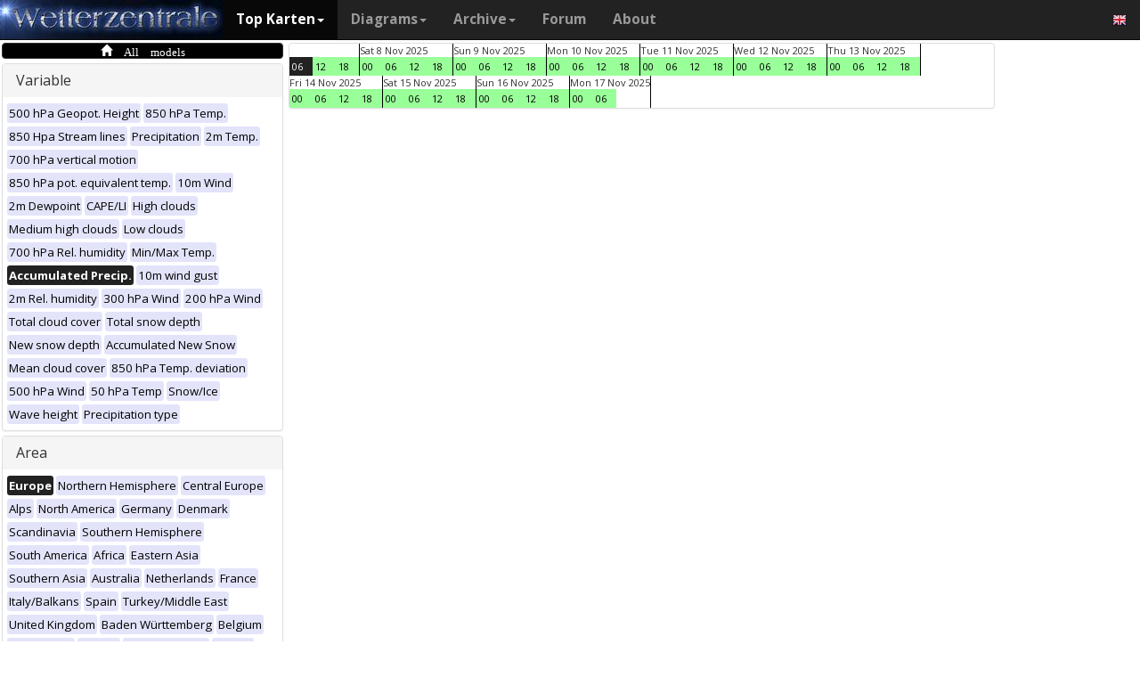

--- FILE ---
content_type: text/html; charset=UTF-8
request_url: https://wetterzentrale.de/en/multimodel.php?map=1&var=18&time=2023032906&tr=6&nir=3
body_size: 38578
content:
<!DOCTYPE html>
<html lang="en">
<head>
  <meta name="description" content="Maps from all available models at this time" />
  <meta name="keywords" content="Multi-Model, Weather maps, Maps, Forecasts">
  <title>Wetterzentrale.de - Top karten - Multimodel</title>
  <meta charset="utf-8">
<meta http-equiv="X-UA-Compatible" content="IE=edge">
<meta name="viewport" content="width=device-width, initial-scale=1">
<meta name="author" content="Rogier Floors">
<meta http-equiv="content-type" content="text/html; charset=utf-8" />
<meta name="robots" content="all" />
<meta name="verify-v1" content="F59tW06jdPrKhQViGJMSso/QlLQ5joozCqqftb6aWXg=" />
<script type="text/javascript">
       !function () { var e = function () { var e, t = "__tcfapiLocator", a = [], n = window; for (; n;) { try { if (n.frames[t]) { e = n; break } } catch (e) { } if (n === window.top) break; n = n.parent } e || (!function e() { var a = n.document, r = !!n.frames[t]; if (!r) if (a.body) { var i = a.createElement("iframe"); i.style.cssText = "display:none", i.name = t, a.body.appendChild(i) } else setTimeout(e, 5); return !r }(), n.__tcfapi = function () { for (var e, t = arguments.length, n = new Array(t), r = 0; r < t; r++)n[r] = arguments[r]; if (!n.length) return a; if ("setGdprApplies" === n[0]) n.length > 3 && 2 === parseInt(n[1], 10) && "boolean" == typeof n[3] && (e = n[3], "function" == typeof n[2] && n[2]("set", !0)); else if ("ping" === n[0]) { var i = { gdprApplies: e, cmpLoaded: !1, cmpStatus: "stub" }; "function" == typeof n[2] && n[2](i) } else a.push(n) }, n.addEventListener("message", (function (e) { var t = "string" == typeof e.data, a = {}; try { a = t ? JSON.parse(e.data) : e.data } catch (e) { } var n = a.__tcfapiCall; n && window.__tcfapi(n.command, n.version, (function (a, r) { var i = { __tcfapiReturn: { returnValue: a, success: r, callId: n.callId } }; t && (i = JSON.stringify(i)), e.source.postMessage(i, "*") }), n.parameter) }), !1)) }; "undefined" != typeof module ? module.exports = e : e() }();
    </script>
<script>
        window._sp_ = {
            config: {
                accountId: 1061,
                wrapperAPIOrigin: "https://wrapper-api.sp-prod.net/tcfv2",
                mmsDomain: "https://consent.wetterzentrale.de"
            }
        }
    </script>
<script src="https://gdpr-tcfv2.sp-prod.net/wrapperMessagingWithoutDetection.js"></script>
<!-- Bootstrap core CSS -->
<link href="/dist/css/bootstrap.min.css" rel="stylesheet" async>
<script src="https://ajax.googleapis.com/ajax/libs/jquery/3.2.1/jquery.min.js"></script>
<script type='text/javascript'> !function(t){var e="offset",n="client",o=function(){},r=void 0===t.addEventListener,l={loopDelay:50,maxLoop:5,debug:!0,found:o,notfound:o,complete:o};var i=function(){var t={};this.addUrl=function(e){return t[e]={url:e,state:"pending",format:null,data:null,result:null},t[e]},this.setResult=function(e,n,o){var r=t[e];if(null==r&&(r=this.addUrl(e)),r.state=n,null!=o){if("string"==typeof o)try{o=function(t){var e;try{e=JSON.parse(t)}catch(n){try{e=new Function("return "+t)()}catch(t){b("Failed secondary JSON parse",!0)}}return e}(o),r.format="json"}catch(t){r.format="easylist"}return r.data=o,r}r.result=null}},u=[],a=null,s={cssClass:"pub_300x250 pub_300x250m pub_728x90 text-ad textAd text_ad text_ads text-ads text-ad-links"},d={nullProps:[e+"Parent"],zeroProps:[]};d.zeroProps=[e+"Height",e+"Left",e+"Top",e+"Width",e+"Height",n+"Height",n+"Width"];var c={quick:null,remote:null},f=null,p={test:0,download:0};function m(t){return"function"==typeof t}function b(e,n){(l.debug||n)&&t.console&&t.console.log&&(n?console.error("[ABD] "+e):console.log("[ABD] "+e))}function y(t){b("start beginTest"),1!=f&&(!0,v(t),c.quick="testing",p.test=setTimeout((function(){g(t,1)}),5))}function v(t){var e,n=document.body,o="width: 1px !important; height: 1px !important; position: absolute !important; left: -10000px !important; top: -1000px !important;";if(null!=t&&"string"!=typeof t){for(null!=t.style&&(o+=t.style),a=function(t,e){var n,o,r=e;if(o=document.createElement(t),r)for(n in r)r.hasOwnProperty(n)&&o.setAttribute(n,r[n]);return o}("div",{class:t.cssClass,style:o}),b("adding bait node to DOM"),n.appendChild(a),e=0;e<d.nullProps.length;e++)a[d.nullProps[e]];for(e=0;e<d.zeroProps.length;e++)a[d.zeroProps[e]]}else b("invalid bait being cast")}function g(t,e){var n,o=document.body,r=!1;if(null==a&&(b("recast bait"),v(t||s)),"string"==typeof t)return b("invalid bait used",!0),void(h()&&setTimeout((function(){!1}),5));for(p.test>0&&(clearTimeout(p.test),p.test=0),null!==o.getAttribute("abp")&&(b("found adblock body attribute"),r=!0),n=0;n<d.nullProps.length;n++){if(null==a[d.nullProps[n]]){e>4&&(r=!0),b("found adblock null attr: "+d.nullProps[n]);break}if(1==r)break}for(n=0;n<d.zeroProps.length&&1!=r;n++)0==a[d.zeroProps[n]]&&(e>4&&(r=!0),b("found adblock zero attr: "+d.zeroProps[n]));if(void 0!==window.getComputedStyle){var i=window.getComputedStyle(a,null);"none"!=i.getPropertyValue("display")&&"hidden"!=i.getPropertyValue("visibility")||(e>4&&(r=!0),b("found adblock computedStyle indicator"))}!0,r||e++>=l.maxLoop?(b("exiting test loop - value: "+(f=r)),function(){var t,e;if(null===f)return;for(t=0;t<u.length;t++){e=u[t];try{null!=e&&(m(e.complete)&&e.complete(f),f&&m(e.found)?e.found():!1===f&&m(e.notfound)&&e.notfound())}catch(t){b("Failure in notify listeners "+t.Message,!0)}}}(),h()&&setTimeout((function(){!1}),5)):p.test=setTimeout((function(){g(t,e)}),l.loopDelay)}function h(){if(null===a)return!0;try{m(a.remove)&&a.remove(),document.body.removeChild(a)}catch(t){}return a=null,!0}function P(){var e,n,o,l,i=!1;document.readyState&&"complete"==document.readyState&&(i=!0),e=function(){y(s)},i?e():(n=t,o="load",l=e,r?n.attachEvent("on"+o,l):n.addEventListener(o,l,!1))}var w={version:"1.0",init:function(t){var e,n;if(t){for(e in n={complete:o,found:o,notfound:o},t)t.hasOwnProperty(e)&&("complete"==e||"found"==e||"notFound"==e?n[e.toLowerCase()]=t[e]:l[e]=t[e]);u.push(n),new i,P()}}};t.adblockDetector=w}(window),function(t){var e="offset",n="client",o=function(){},r=void 0===t.addEventListener,l={loopDelay:50,maxLoop:5,debug:!0,found:o,notfound:o,complete:o};var i=function(){var t={};this.addUrl=function(e){return t[e]={url:e,state:"pending",format:null,data:null,result:null},t[e]},this.setResult=function(e,n,o){var r=t[e];if(null==r&&(r=this.addUrl(e)),r.state=n,null!=o){if("string"==typeof o)try{o=function(t){var e;try{e=JSON.parse(t)}catch(n){try{e=new Function("return "+t)()}catch(t){b("Failed secondary JSON parse",!0)}}return e}(o),r.format="json"}catch(t){r.format="easylist"}return r.data=o,r}r.result=null}},u=[],a=null,s={cssClass:"pub_300x250 pub_300x250m pub_728x90 text-ad textAd text_ad text_ads text-ads text-ad-links tmp_slot tmp_slotId ad-banner banner_ad adsbygoogle ad_block adslot ad_slot advert1 content-ad"},d={nullProps:[e+"Parent"],zeroProps:[]};d.zeroProps=[e+"Height",e+"Left",e+"Top",e+"Width",e+"Height",n+"Height",n+"Width"];var c={quick:null,remote:null},f=null,p={test:0,download:0};function m(t){return"function"==typeof t}function b(e,n){(l.debug||n)&&t.console&&t.console.log&&(n?console.error("[ABD] "+e):console.log("[ABD] "+e))}function y(t){b("start beginTest"),1!=f&&(!0,v(t),c.quick="testing",p.test=setTimeout((function(){g(t,1)}),5))}function v(t){var e,n=document.body,o="width: 1px !important; height: 1px !important; position: absolute !important; left: -10000px !important; top: -1000px !important;";if(null!=t&&"string"!=typeof t){for(null!=t.style&&(o+=t.style),a=function(t,e){var n,o,r=e;if(o=document.createElement(t),r)for(n in r)r.hasOwnProperty(n)&&o.setAttribute(n,r[n]);return o}("div",{class:t.cssClass,style:o}),b("adding bait node to DOM"),n.appendChild(a),e=0;e<d.nullProps.length;e++)a[d.nullProps[e]];for(e=0;e<d.zeroProps.length;e++)a[d.zeroProps[e]]}else b("invalid bait being cast")}function g(t,e){var n,o=document.body,r=!1;if(null==a&&(b("recast bait"),v(t||s)),"string"==typeof t)return b("invalid bait used",!0),void(h()&&setTimeout((function(){!1}),5));for(p.test>0&&(clearTimeout(p.test),p.test=0),null!==o.getAttribute("abp")&&(b("found adblock body attribute"),r=!0),n=0;n<d.nullProps.length;n++){if(null==a[d.nullProps[n]]){e>4&&(r=!0),b("found adblock null attr: "+d.nullProps[n]);break}if(1==r)break}for(n=0;n<d.zeroProps.length&&1!=r;n++)0==a[d.zeroProps[n]]&&(e>4&&(r=!0),b("found adblock zero attr: "+d.zeroProps[n]));if(void 0!==window.getComputedStyle){var i=window.getComputedStyle(a,null);"none"!=i.getPropertyValue("display")&&"hidden"!=i.getPropertyValue("visibility")||(e>4&&(r=!0),b("found adblock computedStyle indicator"))}!0,r||e++>=l.maxLoop?(b("exiting test loop - value: "+(f=r)),function(){var t,e;if(null===f)return;for(t=0;t<u.length;t++){e=u[t];try{null!=e&&(m(e.complete)&&e.complete(f),f&&m(e.found)?e.found():!1===f&&m(e.notfound)&&e.notfound())}catch(t){b("Failure in notify listeners "+t.Message,!0)}}}(),h()&&setTimeout((function(){!1}),5)):p.test=setTimeout((function(){g(t,e)}),l.loopDelay)}function h(){if(null===a)return!0;try{m(a.remove)&&a.remove(),document.body.removeChild(a)}catch(t){}return a=null,!0}function P(){var e,n,o,l,i=!1;document.readyState&&"complete"==document.readyState&&(i=!0),e=function(){y(s)},i?e():(n=t,o="load",l=e,r?n.attachEvent("on"+o,l):n.addEventListener(o,l,!1))}var w={version:"1.0",init:function(t){var e,n;if(t){for(e in n={complete:o,found:o,notfound:o},t)t.hasOwnProperty(e)&&("complete"==e||"found"==e||"notFound"==e?n[e.toLowerCase()]=t[e]:l[e]=t[e]);u.push(n),new i,P()}}};t.adblockDetector=w}(window),function(){let t;document.getElementById("adb-enabled"),document.getElementById("adb-not-enabled");function e(){t=1;const e=new XMLHttpRequest,n=window.location.host.split(".").reverse().slice(0,2).reverse().join(".");e.open("OPTIONS","https://cockpit.symplr.de/api/rp/ab/"+n+"/"+t),e.send()}void 0===window.adblockDetector?e():window.adblockDetector.init({debug:!0,found:function(){e()},notFound:function(){!function(){t=0;const e=new XMLHttpRequest,n=window.location.host.split(".").reverse().slice(0,2).reverse().join(".");e.open("OPTIONS","https://cockpit.symplr.de/api/rp/ab/"+n+"/"+t),e.send()}()}})}();</script>

<!-- Custom styles for this template -->
<link href="/grid.css" rel="stylesheet" async>

<!-- Just for debugging purposes. Don't actually copy this line! -->
<!--[if lt IE 9]><script src="../../assets/js/ie8-responsive-file-warning.js"></script><![endif]-->

<!-- HTML5 shim and Respond.js IE8 support of HTML5 elements and media queries -->
<!--[if lt IE 9]>
<script src="https://oss.maxcdn.com/libs/html5shiv/3.7.0/html5shiv.js"></script>
<script src="https://oss.maxcdn.com/libs/respond.js/1.4.2/respond.min.js"></script>
<![endif]-->
<link rel="stylesheet" href="/wz.css?id=8494" async/>
<link rel="Shortcut Icon" type="image/x-icon" href="/images/favicon.ico" />
<script async src="https://www.googletagmanager.com/gtag/js?id=UA-64910378-1"></script>
<script>
  window.dataLayer = window.dataLayer || [];
  function gtag(){dataLayer.push(arguments)};
  gtag('js', new Date());
  gtag('config', 'UA-64910378-1');
</script>
<script>var uuSymplr,allCookiesSymplr=document.cookie.split(";").map((e=>e.split("="))).reduce(((e,[i,o])=>({...e,[i.trim()]:decodeURIComponent(o)})),{});function createCookieSymplr(e,i){var o=e;if(void 0===(uuSymplr=allCookiesSymplr.uniqueUser)){let e=(Date.now()+window.navigator.userAgent+websiteSymplr).toString();uuSymplr=sha256(e),document.cookie=`uniqueUser=${uuSymplr};path=/;SameSite=Strict; Secure`}if(o){var u=allCookiesSymplr.uniqueUserLi;void 0===u&&(u=sha256(i),document.cookie=`uniqueUserLi=${u};path=/;SameSite=Strict; Secure`),uuSymplr=u}else document.cookie="uniqueUserLi=; max-age=0"}</script>
<script defer src="https://cdns.symplr.de/wetterzentrale.de/wetterzentrale.js"></script>
  <style type="text/css" title="currentStyle" media="screen">
  #wmap {width: 100%;}
  </style>
</head>
<body>

  <div class="container">

    <style>
.dropdown-submenu {
    position: relative;
}

.dropdown-submenu .dropdown-menu {
    top: 0;
    left: 100%;
    margin-top: -1px;
}
</style>
<nav class="navbar navbar-inverse navbar-fixed-top" role="navigation">
<div class="container-fluid"><!-- Brand and toggle get grouped for better mobile display -->
<div class="navbar-header">
<button type="button" class="navbar-toggle" data-toggle="collapse" data-target="#bs-example-navbar-collapse-1">
<span class="sr-only">Toggle navigation</span>
<span class="icon-bar"></span>
<span class="icon-bar"></span>
<span class="icon-bar"></span>
</button>
<a class="navbar-brand" href="https://wetterzentrale.de/en/default.php">
<img src="/images/weze.jpg" class="wz_header">
</a>
</div>    <!-- Collect the nav links, forms, and other content for toggling -->
<div class="collapse navbar-collapse" id="bs-example-navbar-collapse-1">
<ul class="nav navbar-nav">
<li class="dropdown active">
<a href="#" class="dropdown-toggle" data-toggle="dropdown">Top Karten<b class="caret"></b></a>
<ul class="dropdown-menu">
<li><h6>Global models</h6></li>
<li class="divider"></li>
	<li><a href="/en/topkarten.php?model=gfs&time=6&lid=OP">GFS</a></li>
	<li><a href="/en/topkarten.php?model=ecm&lid=OP">ECMWF</a></li>
	<li><a href="/en/topkarten.php?model=ukmhd&lid=OP">UKMO</a></li>
	<li><a href="/en/topkarten.php?model=gem&time=3&lid=OP">GEM</a></li>
	<li><a href="/en/topkarten.php?model=ico&time=3&lid=OP">ICON</a></li>
	<li><a href="/en/topkarten.php?model=arp&time=3&lid=OP">ARPEGE</a></li>
	<li><a href="/en/topkarten.php?model=nvg&lid=OP">NAVGEM</a></li>
	<li><a href="/en/topkarten.php?model=jma&lid=OP">JMA</a></li>
<li><h6>Regional models</h6></li>
<li class="divider"></li>
	<li><a href="/en/topkarten.php?model=wrf&time=1&lid=OP">WRF</a></li>
	<li><a href="/en/topkarten.php?model=ico&time=1&lid=D2">ICON D2</a></li>
	<li class="hz"><a style="padding-right:0px;" href="/en/topkarten.php?model=harnl&time=3&lid=OP&h=0&tr=3">HARMONIE</a><a style="padding:1px 3px 0px 3px;" href="/en/topkarten.php?model=harnl&time=3&lid=OP&h=0&tr=3"><image src="/images/flags/16/nl.png"/></a> <a style="padding:1px 3px 0px 3px;" href="/en/topkarten.php?model=har43&time=3&lid=OP&h=0&tr=1"><image src="/images/flags/16/eu.png"/> <a style="padding:1px 3px 0px 3px;" href="/en/topkarten.php?model=haf&lid=OP"><image src="/images/flags/16/fi.png"/></a></li><br>
	<li class="hz"><a style="padding-right:0px;" href="/en/topkarten.php?model=aro&time=3&lid=OP&h=0&tr=3">AROME</a><a style="padding:1px 5px 0px 5px;" href="/en/topkarten.php?model=aro&time=3&lid=OP&h=0&tr=3"><image src="/images/flags/16/fr.png"/></a><a style="padding:1px 5px 0px 5px;" href="/en/topkarten.php?model=arn&time=3&lid=OP&h=0&tr=3"><image src="/images/flags/16/no.png"/></a></li><br>
	<li class="hz"><a style="padding-right:0px;" href="/en/topkarten.php?model=ala&time=3&lid=OP&h=0&tr=3">ALARO</a><a style="padding:1px 5px 0px 5px;" href="/en/topkarten.php?model=ala&time=3&lid=OP&h=0&tr=3"><image src="/images/flags/16/be.png"/></a></li><br>
	<li><a href="/en/topkarten.php?model=irie&lid=OP">IRIE</a></li>
<li><h6>Data-driven models</h6></li>
<li class="divider"></li>	
	<li><a href="/en/topkarten.php?model=aifs&lid=OP">AIFS</a></li>
	<li><a href="/en/topkarten.php?model=ngc&lid=OP">GraphCastGFS</a></li>
<li><h6>Other</h6></li>
<li class="divider"></li>	
	<li><a href="/en/panels.php?map=1&model=gfs&var=1&lid=OP">9-panel</a></li>
	<li><a href="/en/multimodel.php?map=1&var=1&lid=OP&nir=3&tr=6">Multi Model</a></li>
	<li><a href="/en/fax.php">Bodenkarten/Fax</a></li>
  <li><a href="/en/topkarten.php?model=gwes&lid=OP">Waves</a></li>
  <li><a href="/en/topkarten.php?model=cfs&lid=OP">CFS</a></li>
  <li><a href="/en/status.php">Model status</a></li>
<li><h6>Observations</h6></li>
<li class="divider"></li>
	<li><a href="/en/observations.php?model=METAR&var=5&map=3">METAR</a></li>
	<li><a href="/en/observations.php?model=SYNOP&var=5&map=3">SYNOP</a></li>
	<li><a href="/en/observations.php?model=OISST&var=35&map=1">SST</a></li>
	<li><a href="/en/radiosonde.php">Radiosonde</a></li>
</ul>
</li>
<li class="dropdown">
	<a href="#" class="dropdown-toggle" data-toggle="dropdown">Diagrams<b class="caret"></b></a>
	<ul class="dropdown-menu">
	<li><h6>Global models</h6></li>
	<li class="divider"></li>
	<li><a href="/en/show_diagrams.php?model=gfs&var=93&lid=OP">GFS</a></li>
	<li><a href="/en/show_diagrams.php?model=ecm&var=93&lid=OP">ECMWF</a></li>
	<li><a href="/en/show_diagrams.php?model=ukmhd&var=92&lid=OP">UKMO</a></li>
	<li><a href="/en/show_diagrams.php?model=gem&var=93&lid=OP">GEM</a></li>
	<li><a href="/en/show_diagrams.php?model=ico&var=93&lid=OP">ICON</a></li>
	<li><a href="/en/show_diagrams.php?model=arp&var=93&lid=OP">ARPEGE</a></li>
	<li><a href="/en/show_diagrams.php?model=nvg&var=93&lid=OP">NAVGEM</a></li>
	<li><h6>Ensemble</h6></li>
	<li class="divider"></li>
	<li><a href="/en/show_diagrams.php?model=gfs&var=2&lid=ENS&h=0">GFS</a></li>
	<li><a href="/en/show_diagrams.php?model=ecm&var=2&lid=ENS&h=0">ECMWF</a></li>
	<li><a href="/en/show_diagrams.php?model=gem&var=2&lid=ENS&h=0">GEM</a></li>
	<li><a href="/en/show_diagrams.php?model=ico&var=5&lid=ENS&h=0">ICON</a></li>
	<li><a href="/en/show_diagrams.php?model=aifs&var=2&lid=ENS&h=0">AIFS</a></li>
	<li><h6>Regional models</h6></li>
	<li class="divider"></li>
	<li><a href="/en/show_diagrams.php?model=wrf&var=92&lid=OP">WRF</a></li>
    <li><a href="/en/show_diagrams.php?model=ico&var=92&lid=D2">ICON-D2</a></li>
	<li class="hz"><a style="padding-right:0px;" href="/en/show_diagrams.php?model=harnl&var=92&lid=OP">HARMONIE</a><a style="padding:1px 3px 0px 3px;" href="/en/show_diagrams.php?model=harnl&var=92&lid=OP"><image src="/images/flags/16/nl.png"/></a> <a style="padding:1px 3px 0px 3px;" href="/en/show_diagrams.php?model=har43&var=92&lid=OP"><image src="/images/flags/16/eu.png"/></a> <a style="padding:1px 3px 0px 3px;" href="/en/show_diagrams.php?model=haf&var=92&lid=OP"><image src="/images/flags/16/fi.png"/></a></li><br>
	<li class="hz"><a style="padding-right:0px;" href="/en/show_diagrams.php?model=aro&var=92&lid=OP">AROME</a><a style="padding:1px 5px 0px 5px;" href="/en/show_diagrams.php?model=aro&var=92&lid=OP"><image src="/images/flags/16/fr.png"/></a><a style="padding:1px 5px 0px 5px;" href="/en/show_diagrams.php?model=arn&var=92&lid=OP"><image src="/images/flags/16/no.png"/></a></li><br>
	<li><a href="/en/show_diagrams.php?model=irie&var=93&lid=OP">IRIE</a></li>
	<li><h6>Data-driven models</h6></li>
	<li><a href="/en/show_diagrams.php?model=aifs&var=93&lid=OP">AIFS</a></li>
	<li><a href="/en/show_diagrams.php?model=ngc&var=93&lid=OP">GraphCastGFS</a></li>
	<li class="divider"></li>
	<li><a href="/en/show_diagrams.php?model=multi&var=5&lid=OP">Multi Model</a></li>
	<li class="divider"></li>
	<li><a href="/en/diagrams.php">City selection via map</a></li>
	<li><a href="/en/pointmap.php">Grid point selection via map</a></li>
	<li class="divider"></li>
	<li><a href="/en/show_soundings.php?model=gfs">Skew-T diagrams</a></li>
	</ul>
</li>
<li class="dropdown">
	<a href="#" class="dropdown-toggle" data-toggle="dropdown">Archive<b class="caret"></b></a>
	<ul class="dropdown-menu">
	<li><h6>Reanalysis</h6></li>
	<li class="divider"></li>
	<li><a href="/en/reanalysis.php?model=cfsr">CFSR <small>(1979-now)</small></a></li>
	<li><a href="/en/reanalysis.php?model=era">ERA <small>(1900-2010)</small></a></li>
	<li><a href="/en/reanalysis.php?model=noaa">NOAA <small>(1836-2015)</small></a></li>
	<li><h6>FAX</h6></li>
	<li class="divider"></li>
	<li><a href="/en/reanalysis.php?map=1&model=nws&var=45">NCEP</a></li>
	<li><a href="/en/reanalysis.php?map=1&model=bra&var=45">UKMO</a></li>
	<li><a href="/en/reanalysis.php?map=1&model=dwd&var=45">DWD</a></li>
	<li class="divider"></li>
	<li><a href="/en/reanalysis.php?map=1&model=avn&var=1">GFS analyse</a></li>
	<li class="divider"></li>
  <li class="hz"><a style="padding-right:0px;" href="/en/reanalysis.php?map=6&model=rad&var=415&h=1">Radar</a><a style="padding:1px 5px 0px 5px;" href="/en/reanalysis.php?map=6&model=rad&var=415&h=1"><image src="/images/flags/16/de.png"/></a><a style="padding:1px 5px 0px 5px;" href="/en/reanalysis.php?map=15&model=rad&var=415&h=1"><image src="/images/flags/16/nl.png"/></a></li>
	<li><a href="/en/reanalysis.php?map=1&model=sat&var=44">Satellite</a></li>
  <li class="hz"><a style="padding-right:0px;" href="/en/reanalysis.php?map=6&model=obsde&var=301">Observations</a><a style="padding:1px 5px 0px 5px;" href="/en/reanalysis.php?map=6&model=obsde&var=301"><image src="/images/flags/16/de.png"/></a><a style="padding:1px 5px 0px 5px;" href="/en/reanalysis.php?map=15&model=obsnl&var=301"><image src="/images/flags/16/nl.png"/></a></li>
	<li class="divider"></li>
	<li><a href="/en/weatherdata_de.php">Weather data</a></li>
	<li><a href="/en/extremes_mon.php?country=2">Extremes</a></li>
	<li><a href="/en/map.php">Station map</a></li>
	</ul>
</li>
<li><a href="http://www.wzforum.de/forum2/">Forum</a></li>
<li><a href="/en/contact.php">About</a></li>
</ul>

<ul class="nav navbar-nav navbar-right">
	<li class="dropdown">
	<a href="#" class="dropdown-toggle" data-toggle="dropdown"><image src="/images/flags/16/en.png"></a>
	<ul class="dropdown-menu">
	<p class="GermanButton" ><a href="/de/default.php?clan=de"><li><image src="/images/flags/16/de.png"/> Deutsch</li></a></p>
  <p class="GermanButton" ><a href="/en/default.php?clan=en"><li><image src="/images/flags/16/gb.png"/> English</li></a></p>
  <p class="GermanButton" ><a href="/nl/default.php?clan=nl"><li><image src="/images/flags/16/nl.png"/> Nederlands</li></a></p>
  <p class="GermanButton" ><a href="/es/default.php?clan=es"><li><image src="/images/flags/16/es.png"/> Español</li></a></p>
  <!-- <p class="GermanButton" ><a href="/fr/default.php?clan=fr"><li><image src="/images/flags/16/fr.png"/> French</li></a></p>-->
	</ul>
	</li>
</ul>
</div><!-- /.navbar-collapse -->
</div><!-- /.container-fluid -->
</nav>

    <div class="page-header"></div>


    <div class="row">

      <div class="col-md-3">
        <!-- remove the accordion part and remove the collapseO* statements below to make the non-collapseble-->
        <div class="panel-group" id="accordion">
          <div class="panel panel-default darkyellow">
            <span class="glyphicon glyphicon-home">&nbsp;All models</span></a>

          </div>

          <div class="panel panel-default">
            <div class="panel-heading">
              <h4 class="panel-title">
                <a>Variable</a>
              </h4>
            </div>
            <div>
              <div class="panel-body">
                <a href="multimodel.php?map=1&var=1&time=2023032906&tr=6&nir=3" ><span class="label label-primary darkgreyb">500 hPa Geopot. Height</span></a> <a href="multimodel.php?map=1&var=2&time=2023032906&tr=6&nir=3" ><span class="label label-primary darkgreyb">850 hPa Temp.</span></a> <a href="multimodel.php?map=1&var=3&time=2023032906&tr=6&nir=3" ><span class="label label-primary darkgreyb">850 Hpa Stream lines</span></a> <a href="multimodel.php?map=1&var=4&time=2023032906&tr=6&nir=3" ><span class="label label-primary darkgreyb">Precipitation</span></a> <a href="multimodel.php?map=1&var=5&time=2023032906&tr=6&nir=3" ><span class="label label-primary darkgreyb">2m Temp.</span></a> <a href="multimodel.php?map=1&var=6&time=2023032906&tr=6&nir=3" ><span class="label label-primary darkgreyb">700 hPa vertical motion</span></a> <a href="multimodel.php?map=1&var=7&time=2023032906&tr=6&nir=3" ><span class="label label-primary darkgreyb">850 hPa pot. equivalent temp.</span></a> <a href="multimodel.php?map=1&var=9&time=2023032906&tr=6&nir=3" ><span class="label label-primary darkgreyb">10m Wind</span></a> <a href="multimodel.php?map=1&var=10&time=2023032906&tr=6&nir=3" ><span class="label label-primary darkgreyb">2m Dewpoint</span></a> <a href="multimodel.php?map=1&var=11&time=2023032906&tr=6&nir=3" ><span class="label label-primary darkgreyb">CAPE/LI</span></a> <a href="multimodel.php?map=1&var=12&time=2023032906&tr=6&nir=3" ><span class="label label-primary darkgreyb">High clouds</span></a> <a href="multimodel.php?map=1&var=13&time=2023032906&tr=6&nir=3" ><span class="label label-primary darkgreyb">Medium high clouds</span></a> <a href="multimodel.php?map=1&var=15&time=2023032906&tr=6&nir=3" ><span class="label label-primary darkgreyb">Low clouds</span></a> <a href="multimodel.php?map=1&var=16&time=2023032906&tr=6&nir=3" ><span class="label label-primary darkgreyb">700 hPa Rel. humidity</span></a> <a href="multimodel.php?map=1&var=17&time=2023032906&tr=6&nir=3" ><span class="label label-primary darkgreyb">Min/Max Temp.</span></a> <a href="multimodel.php?map=1&var=18&time=2023032906&tr=6&nir=3" ><span class="label label-primary orangeb">Accumulated Precip.</span></a> <a href="multimodel.php?map=1&var=19&time=2023032906&tr=6&nir=3" ><span class="label label-primary darkgreyb">10m wind gust</span></a> <a href="multimodel.php?map=1&var=20&time=2023032906&tr=6&nir=3" ><span class="label label-primary darkgreyb">2m Rel. humidity</span></a> <a href="multimodel.php?map=1&var=21&time=2023032906&tr=6&nir=3" ><span class="label label-primary darkgreyb">300 hPa Wind</span></a> <a href="multimodel.php?map=1&var=22&time=2023032906&tr=6&nir=3" ><span class="label label-primary darkgreyb">200 hPa Wind</span></a> <a href="multimodel.php?map=1&var=24&time=2023032906&tr=6&nir=3" ><span class="label label-primary darkgreyb">Total cloud cover</span></a> <a href="multimodel.php?map=1&var=25&time=2023032906&tr=6&nir=3" ><span class="label label-primary darkgreyb">Total snow depth</span></a> <a href="multimodel.php?map=1&var=26&time=2023032906&tr=6&nir=3" ><span class="label label-primary darkgreyb">New snow depth</span></a> <a href="multimodel.php?map=1&var=32&time=2023032906&tr=6&nir=3" ><span class="label label-primary darkgreyb">Accumulated New Snow</span></a> <a href="multimodel.php?map=1&var=33&time=2023032906&tr=6&nir=3" ><span class="label label-primary darkgreyb">Mean cloud cover</span></a> <a href="multimodel.php?map=1&var=34&time=2023032906&tr=6&nir=3" ><span class="label label-primary darkgreyb">850 hPa Temp. deviation</span></a> <a href="multimodel.php?map=1&var=36&time=2023032906&tr=6&nir=3" ><span class="label label-primary darkgreyb">500 hPa Wind</span></a> <a href="multimodel.php?map=1&var=40&time=2023032906&tr=6&nir=3" ><span class="label label-primary darkgreyb">50 hPa Temp</span></a> <a href="multimodel.php?map=1&var=47&time=2023032906&tr=6&nir=3" ><span class="label label-primary darkgreyb">Snow/Ice</span></a> <a href="multimodel.php?map=1&var=52&time=2023032906&tr=6&nir=3" ><span class="label label-primary darkgreyb">Wave height</span></a> <a href="multimodel.php?map=1&var=53&time=2023032906&tr=6&nir=3" ><span class="label label-primary darkgreyb">Precipitation type</span></a>               </div>
            </div>
          </div>
          <div class="panel panel-default">
            <div class="panel-heading">
              <h4 class="panel-title">
                <a>Area</a>
              </h4>
            </div>
            <div>
              <div class="panel-body">
                <a href="multimodel.php?map=1&var=18&time=2023032906&tr=6&nir=3" ><span class="label label-primary orangeb">Europe</span></a> <a href="multimodel.php?map=2&var=18&time=2023032906&tr=6&nir=3" ><span class="label label-primary darkgreyb">Northern Hemisphere</span></a> <a href="multimodel.php?map=3&var=18&time=2023032906&tr=6&nir=3" ><span class="label label-primary darkgreyb">Central Europe</span></a> <a href="multimodel.php?map=4&var=18&time=2023032906&tr=6&nir=3" ><span class="label label-primary darkgreyb">Alps</span></a> <a href="multimodel.php?map=5&var=18&time=2023032906&tr=6&nir=3" ><span class="label label-primary darkgreyb">North America</span></a> <a href="multimodel.php?map=6&var=18&time=2023032906&tr=6&nir=3" ><span class="label label-primary darkgreyb">Germany</span></a> <a href="multimodel.php?map=7&var=18&time=2023032906&tr=6&nir=3" ><span class="label label-primary darkgreyb">Denmark</span></a> <a href="multimodel.php?map=8&var=18&time=2023032906&tr=6&nir=3" ><span class="label label-primary darkgreyb">Scandinavia</span></a> <a href="multimodel.php?map=9&var=18&time=2023032906&tr=6&nir=3" ><span class="label label-primary darkgreyb">Southern Hemisphere</span></a> <a href="multimodel.php?map=10&var=18&time=2023032906&tr=6&nir=3" ><span class="label label-primary darkgreyb">South America</span></a> <a href="multimodel.php?map=11&var=18&time=2023032906&tr=6&nir=3" ><span class="label label-primary darkgreyb">Africa</span></a> <a href="multimodel.php?map=12&var=18&time=2023032906&tr=6&nir=3" ><span class="label label-primary darkgreyb">Eastern Asia</span></a> <a href="multimodel.php?map=13&var=18&time=2023032906&tr=6&nir=3" ><span class="label label-primary darkgreyb">Southern Asia</span></a> <a href="multimodel.php?map=14&var=18&time=2023032906&tr=6&nir=3" ><span class="label label-primary darkgreyb">Australia</span></a> <a href="multimodel.php?map=15&var=18&time=2023032906&tr=6&nir=3" ><span class="label label-primary darkgreyb">Netherlands</span></a> <a href="multimodel.php?map=16&var=18&time=2023032906&tr=6&nir=3" ><span class="label label-primary darkgreyb">France</span></a> <a href="multimodel.php?map=17&var=18&time=2023032906&tr=6&nir=3" ><span class="label label-primary darkgreyb">Italy/Balkans</span></a> <a href="multimodel.php?map=18&var=18&time=2023032906&tr=6&nir=3" ><span class="label label-primary darkgreyb">Spain</span></a> <a href="multimodel.php?map=19&var=18&time=2023032906&tr=6&nir=3" ><span class="label label-primary darkgreyb">Turkey/Middle East</span></a> <a href="multimodel.php?map=20&var=18&time=2023032906&tr=6&nir=3" ><span class="label label-primary darkgreyb">United Kingdom</span></a> <a href="multimodel.php?map=21&var=18&time=2023032906&tr=6&nir=3" ><span class="label label-primary darkgreyb">Baden Württemberg</span></a> <a href="multimodel.php?map=28&var=18&time=2023032906&tr=6&nir=3" ><span class="label label-primary darkgreyb">Belgium</span></a> <a href="multimodel.php?map=29&var=18&time=2023032906&tr=6&nir=3" ><span class="label label-primary darkgreyb">Switzerland</span></a> <a href="multimodel.php?map=30&var=18&time=2023032906&tr=6&nir=3" ><span class="label label-primary darkgreyb">Iceland</span></a> <a href="multimodel.php?map=33&var=18&time=2023032906&tr=6&nir=3" ><span class="label label-primary darkgreyb">Middle America</span></a> <a href="multimodel.php?map=37&var=18&time=2023032906&tr=6&nir=3" ><span class="label label-primary darkgreyb">Austria</span></a> <a href="multimodel.php?map=38&var=18&time=2023032906&tr=6&nir=3" ><span class="label label-primary darkgreyb">Eastern Europe</span></a> <a href="multimodel.php?map=41&var=18&time=2023032906&tr=6&nir=3" ><span class="label label-primary darkgreyb">Poland</span></a> <a href="multimodel.php?map=42&var=18&time=2023032906&tr=6&nir=3" ><span class="label label-primary darkgreyb">Finland</span></a>               </div>
            </div>
          </div>

          <div class="panel panel-default">
            <div class="panel-heading">
              <h4 class="panel-title">
                <a>Options</a>
              </h4>
            </div>
            <div>
              <div class="panel-body">
                <div style="display: inline-block;text-align: center;font-size: 80%;">Interval<br>
                  <div class="btn-group btn-group-xs" role="group" aria-label="..."><a class="btn btn-default role="button" href="multimodel.php?map=1&var=18&time=2023032906&tr=1&nir=3" > 1 </a><a class="btn btn-default role="button" href="multimodel.php?map=1&var=18&time=2023032906&tr=3&nir=3" > 3 </a><a class="btn btn-primary role="button" href="multimodel.php?map=1&var=18&time=2023032906&tr=6&nir=3" > 6 </a><a class="btn btn-default role="button" href="multimodel.php?map=1&var=18&time=2023032906&tr=12&nir=3" > 12 </a><a class="btn btn-default role="button" href="multimodel.php?map=1&var=18&time=2023032906&tr=24&nir=3" > 24 </a></div>
                </div>
                <div style="display: inline-block;text-align: center;font-size: 80%;">Number of panels in row<br>
                  <div class="btn-group btn-group-xs" role="group" aria-label="..."><a class="btn btn-default role="button" href="multimodel.php?map=1&var=18&time=2023032906&tr=6&nir=1" > 1 </a><a class="btn btn-default role="button" href="multimodel.php?map=1&var=18&time=2023032906&tr=6&nir=2" > 2 </a><a class="btn btn-primary role="button" href="multimodel.php?map=1&var=18&time=2023032906&tr=6&nir=3" > 3 </a><a class="btn btn-default role="button" href="multimodel.php?map=1&var=18&time=2023032906&tr=6&nir=4" > 4 </a><a class="btn btn-default role="button" href="multimodel.php?map=1&var=18&time=2023032906&tr=6&nir=6" > 6 </a></div>
                </div>
                <div class="addthis_sharing_toolbox"></div><br>
              </div>
            </div>
          </div>

          <div class="panel panel-default" style='border:0px;text-align:center;'>
            <div id="wetterzentrale_mr_1"></div>  
          </div>

        </div>
      </div>



      <div class="col-md-9">
        <div class="row">

          <div class="col-md-10" style="max-width:969px;">
            <div style="position:relative;">
              <h6 id="mapref" style="position:absolute; top:-59px;"></h6>
            </div>

            <div class="panel panel-default">
              <div class="leadtime">
                <ul><br><a class="tm00_tt0" href="multimodel.php?map=1&var=18&time=2025110706&nir=3&tr=6#mapref">06</a><a class="tm00_tt1" href="multimodel.php?map=1&var=18&time=2025110712&nir=3&tr=6#mapref">12</a><a class="tm00_tt2" href="multimodel.php?map=1&var=18&time=2025110718&nir=3&tr=6#mapref">18</a></ul><ul>Sat 8 Nov 2025<br><a class="tm00_tt3" href="multimodel.php?map=1&var=18&time=2025110800&nir=3&tr=6#mapref">00</a><a class="tm00_tt4" href="multimodel.php?map=1&var=18&time=2025110806&nir=3&tr=6#mapref">06</a><a class="tm00_tt5" href="multimodel.php?map=1&var=18&time=2025110812&nir=3&tr=6#mapref">12</a><a class="tm00_tt6" href="multimodel.php?map=1&var=18&time=2025110818&nir=3&tr=6#mapref">18</a></ul><ul>Sun 9 Nov 2025<br><a class="tm00_tt7" href="multimodel.php?map=1&var=18&time=2025110900&nir=3&tr=6#mapref">00</a><a class="tm00_tt8" href="multimodel.php?map=1&var=18&time=2025110906&nir=3&tr=6#mapref">06</a><a class="tm00_tt9" href="multimodel.php?map=1&var=18&time=2025110912&nir=3&tr=6#mapref">12</a><a class="tm00_tt10" href="multimodel.php?map=1&var=18&time=2025110918&nir=3&tr=6#mapref">18</a></ul><ul>Mon 10 Nov 2025<br><a class="tm00_tt11" href="multimodel.php?map=1&var=18&time=2025111000&nir=3&tr=6#mapref">00</a><a class="tm00_tt12" href="multimodel.php?map=1&var=18&time=2025111006&nir=3&tr=6#mapref">06</a><a class="tm00_tt13" href="multimodel.php?map=1&var=18&time=2025111012&nir=3&tr=6#mapref">12</a><a class="tm00_tt14" href="multimodel.php?map=1&var=18&time=2025111018&nir=3&tr=6#mapref">18</a></ul><ul>Tue 11 Nov 2025<br><a class="tm00_tt15" href="multimodel.php?map=1&var=18&time=2025111100&nir=3&tr=6#mapref">00</a><a class="tm00_tt16" href="multimodel.php?map=1&var=18&time=2025111106&nir=3&tr=6#mapref">06</a><a class="tm00_tt17" href="multimodel.php?map=1&var=18&time=2025111112&nir=3&tr=6#mapref">12</a><a class="tm00_tt18" href="multimodel.php?map=1&var=18&time=2025111118&nir=3&tr=6#mapref">18</a></ul><ul>Wed 12 Nov 2025<br><a class="tm00_tt19" href="multimodel.php?map=1&var=18&time=2025111200&nir=3&tr=6#mapref">00</a><a class="tm00_tt20" href="multimodel.php?map=1&var=18&time=2025111206&nir=3&tr=6#mapref">06</a><a class="tm00_tt21" href="multimodel.php?map=1&var=18&time=2025111212&nir=3&tr=6#mapref">12</a><a class="tm00_tt22" href="multimodel.php?map=1&var=18&time=2025111218&nir=3&tr=6#mapref">18</a></ul><ul>Thu 13 Nov 2025<br><a class="tm00_tt23" href="multimodel.php?map=1&var=18&time=2025111300&nir=3&tr=6#mapref">00</a><a class="tm00_tt24" href="multimodel.php?map=1&var=18&time=2025111306&nir=3&tr=6#mapref">06</a><a class="tm00_tt25" href="multimodel.php?map=1&var=18&time=2025111312&nir=3&tr=6#mapref">12</a><a class="tm00_tt26" href="multimodel.php?map=1&var=18&time=2025111318&nir=3&tr=6#mapref">18</a></ul><ul>Fri 14 Nov 2025<br><a class="tm00_tt27" href="multimodel.php?map=1&var=18&time=2025111400&nir=3&tr=6#mapref">00</a><a class="tm00_tt28" href="multimodel.php?map=1&var=18&time=2025111406&nir=3&tr=6#mapref">06</a><a class="tm00_tt29" href="multimodel.php?map=1&var=18&time=2025111412&nir=3&tr=6#mapref">12</a><a class="tm00_tt30" href="multimodel.php?map=1&var=18&time=2025111418&nir=3&tr=6#mapref">18</a></ul><ul>Sat 15 Nov 2025<br><a class="tm00_tt31" href="multimodel.php?map=1&var=18&time=2025111500&nir=3&tr=6#mapref">00</a><a class="tm00_tt32" href="multimodel.php?map=1&var=18&time=2025111506&nir=3&tr=6#mapref">06</a><a class="tm00_tt33" href="multimodel.php?map=1&var=18&time=2025111512&nir=3&tr=6#mapref">12</a><a class="tm00_tt34" href="multimodel.php?map=1&var=18&time=2025111518&nir=3&tr=6#mapref">18</a></ul><ul>Sun 16 Nov 2025<br><a class="tm00_tt35" href="multimodel.php?map=1&var=18&time=2025111600&nir=3&tr=6#mapref">00</a><a class="tm00_tt36" href="multimodel.php?map=1&var=18&time=2025111606&nir=3&tr=6#mapref">06</a><a class="tm00_tt37" href="multimodel.php?map=1&var=18&time=2025111612&nir=3&tr=6#mapref">12</a><a class="tm00_tt38" href="multimodel.php?map=1&var=18&time=2025111618&nir=3&tr=6#mapref">18</a></ul><ul>Mon 17 Nov 2025<br><a class="tm00_tt39" href="multimodel.php?map=1&var=18&time=2025111700&nir=3&tr=6#mapref">00</a><a class="tm00_tt40" href="multimodel.php?map=1&var=18&time=2025111706&nir=3&tr=6#mapref">06</a></ul>              </div>

              <div id="mapcontainer">
                              </div>

            </div>

          </div>


          <div class="col-md-2">
            <div align="center">
              <!-- Wetterzentrale.de_ROS_160x600_WideSkyscraper -->
              <div id="wetterzentrale_sky_1"></div>
              <br>
            </div>
          </div>

        </div>

      </div>
    </div>
  </div>

    <script>
    $( document ).ready(function() {
            // set the class with the current timestamp with a different colour
            $("[class$='_tt0']").addClass("tcurrent");
            });
    </script>

    <script src="/dist/js/bootstrap.min.js"></script>
  </body>
</html>
